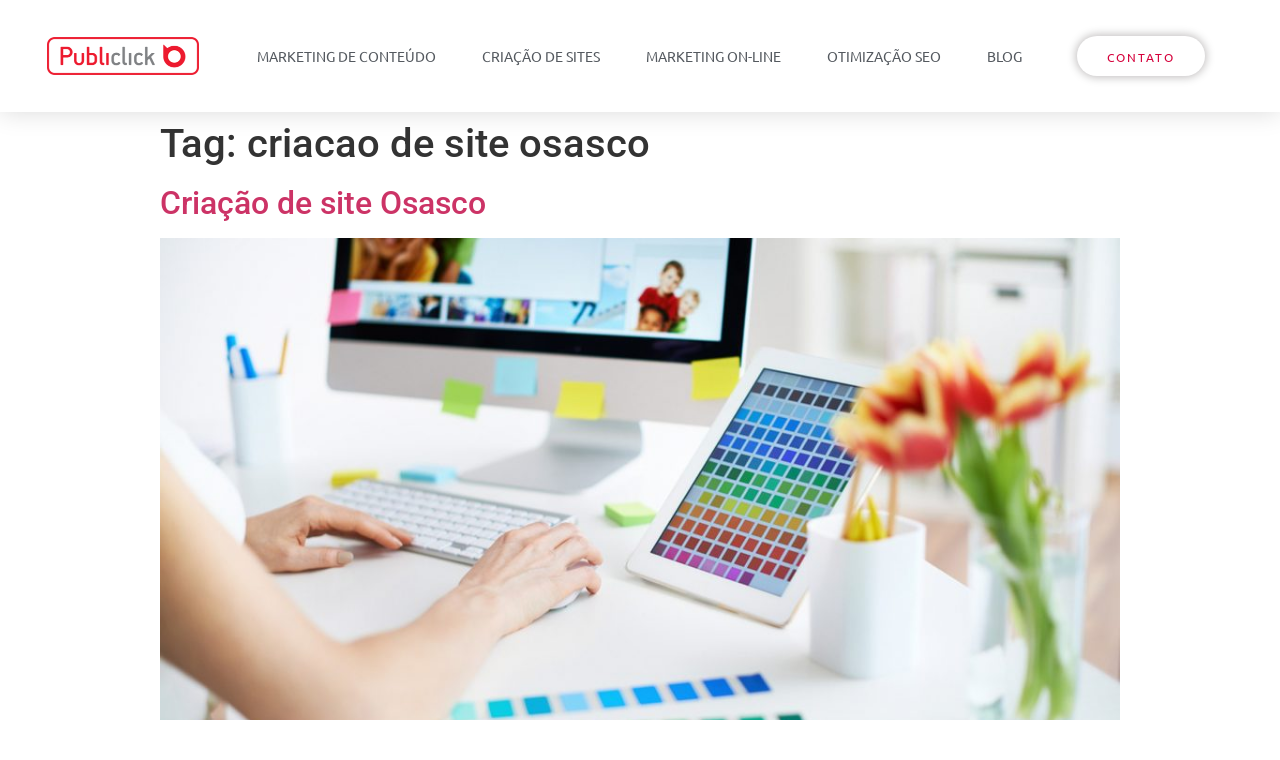

--- FILE ---
content_type: text/html; charset=UTF-8
request_url: https://publiclick.com.br/tag/criacao-de-site-osasco/
body_size: 8702
content:
<!doctype html><html lang="pt-BR"><head><meta charset="UTF-8"><meta name="viewport" content="width=device-width, initial-scale=1"><link rel="profile" href="https://gmpg.org/xfn/11"><meta name='robots' content='index, follow, max-image-preview:large, max-snippet:-1, max-video-preview:-1' /><link media="all" href="https://publiclick.com.br/wp-content/cache/autoptimize/css/autoptimize_14a75ef2ee136a16f0e2f379b44a86d4.css" rel="stylesheet"><title>Arquivos criacao de site osasco - Publiclick</title><link rel="canonical" href="https://publiclick.com.br/tag/criacao-de-site-osasco/" /><meta property="og:locale" content="pt_BR" /><meta property="og:type" content="article" /><meta property="og:title" content="Arquivos criacao de site osasco - Publiclick" /><meta property="og:url" content="https://publiclick.com.br/tag/criacao-de-site-osasco/" /><meta property="og:site_name" content="Publiclick" /><meta name="twitter:card" content="summary_large_image" /><meta name="twitter:site" content="@publiclickmkt" /> <script type="application/ld+json" class="yoast-schema-graph">{"@context":"https://schema.org","@graph":[{"@type":"CollectionPage","@id":"https://publiclick.com.br/tag/criacao-de-site-osasco/","url":"https://publiclick.com.br/tag/criacao-de-site-osasco/","name":"Arquivos criacao de site osasco - Publiclick","isPartOf":{"@id":"https://publiclick.com.br/#website"},"primaryImageOfPage":{"@id":"https://publiclick.com.br/tag/criacao-de-site-osasco/#primaryimage"},"image":{"@id":"https://publiclick.com.br/tag/criacao-de-site-osasco/#primaryimage"},"thumbnailUrl":"https://publiclick.com.br/wp-content/uploads/2020/08/criação.jpg","breadcrumb":{"@id":"https://publiclick.com.br/tag/criacao-de-site-osasco/#breadcrumb"},"inLanguage":"pt-BR"},{"@type":"ImageObject","inLanguage":"pt-BR","@id":"https://publiclick.com.br/tag/criacao-de-site-osasco/#primaryimage","url":"https://publiclick.com.br/wp-content/uploads/2020/08/criação.jpg","contentUrl":"https://publiclick.com.br/wp-content/uploads/2020/08/criação.jpg","width":1738,"height":893,"caption":"Criação de site Osasco"},{"@type":"BreadcrumbList","@id":"https://publiclick.com.br/tag/criacao-de-site-osasco/#breadcrumb","itemListElement":[{"@type":"ListItem","position":1,"name":"Início","item":"https://publiclick.com.br/"},{"@type":"ListItem","position":2,"name":"criacao de site osasco"}]},{"@type":"WebSite","@id":"https://publiclick.com.br/#website","url":"https://publiclick.com.br/","name":"Publiclick","description":"","publisher":{"@id":"https://publiclick.com.br/#organization"},"potentialAction":[{"@type":"SearchAction","target":{"@type":"EntryPoint","urlTemplate":"https://publiclick.com.br/?s={search_term_string}"},"query-input":{"@type":"PropertyValueSpecification","valueRequired":true,"valueName":"search_term_string"}}],"inLanguage":"pt-BR"},{"@type":"Organization","@id":"https://publiclick.com.br/#organization","name":"Publiclick - Agência SEO e Criação de Sites","url":"https://publiclick.com.br/","logo":{"@type":"ImageObject","inLanguage":"pt-BR","@id":"https://publiclick.com.br/#/schema/logo/image/","url":"https://publiclick.com.br/wp-content/uploads/2020/05/publiclick-for-suit-2.png","contentUrl":"https://publiclick.com.br/wp-content/uploads/2020/05/publiclick-for-suit-2.png","width":320,"height":123,"caption":"Publiclick - Agência SEO e Criação de Sites"},"image":{"@id":"https://publiclick.com.br/#/schema/logo/image/"},"sameAs":["https://www.facebook.com/Publiclick-2086516194908830","https://x.com/publiclickmkt","https://www.instagram.com/publiclickmkt/","https://pt.linkedin.com/company/publiclick","https://br.pinterest.com/publiclickmkt/","https://www.youtube.com/channel/UC56ZXCUsV3xj4LhJFZUu7hQ"]}]}</script> <link rel='dns-prefetch' href='//www.googletagmanager.com' /><link rel='dns-prefetch' href='//pagead2.googlesyndication.com' /><link rel="alternate" type="application/rss+xml" title="Feed para Publiclick &raquo;" href="https://publiclick.com.br/feed/" /><link rel="alternate" type="application/rss+xml" title="Feed de comentários para Publiclick &raquo;" href="https://publiclick.com.br/comments/feed/" /><link rel="alternate" type="application/rss+xml" title="Feed de tag para Publiclick &raquo; criacao de site osasco" href="https://publiclick.com.br/tag/criacao-de-site-osasco/feed/" /><link rel='stylesheet' id='elementor-post-8-css' href='https://publiclick.com.br/wp-content/cache/autoptimize/css/autoptimize_single_122ca7dad9cf0b2a0ebceaa8fcf1c51e.css?ver=1769747808' type='text/css' media='all' /><link rel='stylesheet' id='elementor-post-26-css' href='https://publiclick.com.br/wp-content/cache/autoptimize/css/autoptimize_single_11ba9214f65289141f9ac8cf2a21f58d.css?ver=1769747809' type='text/css' media='all' /><link rel='stylesheet' id='elementor-post-214-css' href='https://publiclick.com.br/wp-content/cache/autoptimize/css/autoptimize_single_8842dac0b8eaf71784bb5828b19f3562.css?ver=1769747809' type='text/css' media='all' /><link rel='stylesheet' id='elementor-gf-local-ubuntu-css' href='https://publiclick.com.br/wp-content/cache/autoptimize/css/autoptimize_single_694f39603b794760b26936edf3dac753.css?ver=1742228762' type='text/css' media='all' /><link rel='stylesheet' id='elementor-gf-local-roboto-css' href='https://publiclick.com.br/wp-content/cache/autoptimize/css/autoptimize_single_57ad4ed989ffe00ef07577e432bf3b75.css?ver=1742228781' type='text/css' media='all' /> <script type="text/javascript" src="https://publiclick.com.br/wp-includes/js/jquery/jquery.min.js?ver=3.7.1" id="jquery-core-js"></script> <link rel="https://api.w.org/" href="https://publiclick.com.br/wp-json/" /><link rel="alternate" title="JSON" type="application/json" href="https://publiclick.com.br/wp-json/wp/v2/tags/50" /><link rel="EditURI" type="application/rsd+xml" title="RSD" href="https://publiclick.com.br/xmlrpc.php?rsd" /><meta name="generator" content="WordPress 6.9" /><meta name="generator" content="Site Kit by Google 1.171.0" /><meta name="google-adsense-platform-account" content="ca-host-pub-2644536267352236"><meta name="google-adsense-platform-domain" content="sitekit.withgoogle.com"><meta name="generator" content="Elementor 3.34.4; features: additional_custom_breakpoints; settings: css_print_method-external, google_font-enabled, font_display-auto"> <script async src="https://fundingchoicesmessages.google.com/i/pub-3101346266916804?ers=1"></script><script>(function() {function signalGooglefcPresent() {if (!window.frames['googlefcPresent']) {if (document.body) {const iframe = document.createElement('iframe'); iframe.style = 'width: 0; height: 0; border: none; z-index: -1000; left: -1000px; top: -1000px;'; iframe.style.display = 'none'; iframe.name = 'googlefcPresent'; document.body.appendChild(iframe);} else {setTimeout(signalGooglefcPresent, 0);}}}signalGooglefcPresent();})();</script>  <script>(function(w,d,s,l,i){w[l]=w[l]||[];w[l].push({'gtm.start':
new Date().getTime(),event:'gtm.js'});var f=d.getElementsByTagName(s)[0],
j=d.createElement(s),dl=l!='dataLayer'?'&l='+l:'';j.async=true;j.src=
'https://www.googletagmanager.com/gtm.js?id='+i+dl;f.parentNode.insertBefore(j,f);
})(window,document,'script','dataLayer','GTM-NF7V4KX');</script>  <script async src="https://pagead2.googlesyndication.com/pagead/js/adsbygoogle.js?client=ca-pub-3101346266916804"
     crossorigin="anonymous"></script> 
 <script type="text/javascript" async="async" src="https://pagead2.googlesyndication.com/pagead/js/adsbygoogle.js?client=ca-pub-3101346266916804&amp;host=ca-host-pub-2644536267352236" crossorigin="anonymous"></script> <link rel="icon" href="https://publiclick.com.br/wp-content/uploads/2020/05/icone-100x100.png" sizes="32x32" /><link rel="icon" href="https://publiclick.com.br/wp-content/uploads/2020/05/icone.png" sizes="192x192" /><link rel="apple-touch-icon" href="https://publiclick.com.br/wp-content/uploads/2020/05/icone.png" /><meta name="msapplication-TileImage" content="https://publiclick.com.br/wp-content/uploads/2020/05/icone.png" /></head><body class="archive tag tag-criacao-de-site-osasco tag-50 wp-custom-logo wp-theme-hello-elementor elementor-default elementor-kit-8"> <noscript><iframe src="https://www.googletagmanager.com/ns.html?id=GTM-NF7V4KX"
height="0" width="0" style="display:none;visibility:hidden"></iframe></noscript><header data-elementor-type="header" data-elementor-id="26" class="elementor elementor-26 elementor-location-header" data-elementor-post-type="elementor_library"><header class="elementor-section elementor-top-section elementor-element elementor-element-6021562d elementor-section-content-middle elementor-section-full_width elementor-section-height-default elementor-section-height-default" data-id="6021562d" data-element_type="section" data-settings="{&quot;background_background&quot;:&quot;classic&quot;,&quot;sticky&quot;:&quot;top&quot;,&quot;sticky_on&quot;:[&quot;desktop&quot;,&quot;tablet&quot;,&quot;mobile&quot;],&quot;sticky_offset&quot;:0,&quot;sticky_effects_offset&quot;:0,&quot;sticky_anchor_link_offset&quot;:0}"><div class="elementor-container elementor-column-gap-default"><div class="elementor-column elementor-col-16 elementor-top-column elementor-element elementor-element-142aa3dd" data-id="142aa3dd" data-element_type="column"><div class="elementor-widget-wrap elementor-element-populated"><div class="elementor-element elementor-element-1958288b elementor-widget elementor-widget-theme-site-logo elementor-widget-image" data-id="1958288b" data-element_type="widget" data-widget_type="theme-site-logo.default"><div class="elementor-widget-container"> <a href="https://publiclick.com.br"> <img width="320" height="123" src="https://publiclick.com.br/wp-content/uploads/2020/05/publiclick-for-suit-2.png" class="elementor-animation-pop attachment-full size-full wp-image-37" alt="Publiclick Agência SEO" srcset="https://publiclick.com.br/wp-content/uploads/2020/05/publiclick-for-suit-2.png 320w, https://publiclick.com.br/wp-content/uploads/2020/05/publiclick-for-suit-2-300x115.png 300w" sizes="(max-width: 320px) 100vw, 320px" /> </a></div></div></div></div><div class="elementor-column elementor-col-66 elementor-top-column elementor-element elementor-element-292107bd" data-id="292107bd" data-element_type="column"><div class="elementor-widget-wrap elementor-element-populated"><div class="elementor-element elementor-element-381f21e4 elementor-nav-menu__align-center elementor-nav-menu--stretch elementor-nav-menu__text-align-center elementor-nav-menu--dropdown-tablet elementor-nav-menu--toggle elementor-nav-menu--burger elementor-widget elementor-widget-nav-menu" data-id="381f21e4" data-element_type="widget" data-settings="{&quot;full_width&quot;:&quot;stretch&quot;,&quot;layout&quot;:&quot;horizontal&quot;,&quot;submenu_icon&quot;:{&quot;value&quot;:&quot;&lt;i class=\&quot;fas fa-caret-down\&quot; aria-hidden=\&quot;true\&quot;&gt;&lt;\/i&gt;&quot;,&quot;library&quot;:&quot;fa-solid&quot;},&quot;toggle&quot;:&quot;burger&quot;}" data-widget_type="nav-menu.default"><div class="elementor-widget-container"><nav aria-label="Menu" class="elementor-nav-menu--main elementor-nav-menu__container elementor-nav-menu--layout-horizontal e--pointer-underline e--animation-grow"><ul id="menu-1-381f21e4" class="elementor-nav-menu"><li class="menu-item menu-item-type-post_type menu-item-object-page menu-item-54"><a href="https://publiclick.com.br/marketing-de-conteudo/" class="elementor-item">Marketing de conteúdo</a></li><li class="menu-item menu-item-type-post_type menu-item-object-page menu-item-51"><a href="https://publiclick.com.br/criacao-de-sites/" class="elementor-item">Criação de sites</a></li><li class="menu-item menu-item-type-post_type menu-item-object-page menu-item-53"><a href="https://publiclick.com.br/marketing-on-line/" class="elementor-item">Marketing On-line</a></li><li class="menu-item menu-item-type-post_type menu-item-object-page menu-item-52"><a href="https://publiclick.com.br/otimizacao-seo/" class="elementor-item">Otimização SEO</a></li><li class="menu-item menu-item-type-post_type menu-item-object-page menu-item-1431"><a href="https://publiclick.com.br/blog/" class="elementor-item">Blog</a></li></ul></nav><div class="elementor-menu-toggle" role="button" tabindex="0" aria-label="Alternar menu" aria-expanded="false"> <i aria-hidden="true" role="presentation" class="elementor-menu-toggle__icon--open eicon-menu-bar"></i><i aria-hidden="true" role="presentation" class="elementor-menu-toggle__icon--close eicon-close"></i></div><nav class="elementor-nav-menu--dropdown elementor-nav-menu__container" aria-hidden="true"><ul id="menu-2-381f21e4" class="elementor-nav-menu"><li class="menu-item menu-item-type-post_type menu-item-object-page menu-item-54"><a href="https://publiclick.com.br/marketing-de-conteudo/" class="elementor-item" tabindex="-1">Marketing de conteúdo</a></li><li class="menu-item menu-item-type-post_type menu-item-object-page menu-item-51"><a href="https://publiclick.com.br/criacao-de-sites/" class="elementor-item" tabindex="-1">Criação de sites</a></li><li class="menu-item menu-item-type-post_type menu-item-object-page menu-item-53"><a href="https://publiclick.com.br/marketing-on-line/" class="elementor-item" tabindex="-1">Marketing On-line</a></li><li class="menu-item menu-item-type-post_type menu-item-object-page menu-item-52"><a href="https://publiclick.com.br/otimizacao-seo/" class="elementor-item" tabindex="-1">Otimização SEO</a></li><li class="menu-item menu-item-type-post_type menu-item-object-page menu-item-1431"><a href="https://publiclick.com.br/blog/" class="elementor-item" tabindex="-1">Blog</a></li></ul></nav></div></div></div></div><div class="elementor-column elementor-col-16 elementor-top-column elementor-element elementor-element-156fd3b4" data-id="156fd3b4" data-element_type="column"><div class="elementor-widget-wrap elementor-element-populated"><div class="elementor-element elementor-element-332ae681 elementor-align-left elementor-tablet-align-right elementor-hidden-phone elementor-widget elementor-widget-button" data-id="332ae681" data-element_type="widget" data-widget_type="button.default"><div class="elementor-widget-container"><div class="elementor-button-wrapper"> <a class="elementor-button elementor-button-link elementor-size-sm elementor-animation-pop" href="/contato"> <span class="elementor-button-content-wrapper"> <span class="elementor-button-text">Contato</span> </span> </a></div></div></div></div></div></div></header></header><main id="content" class="site-main" role="main"><header class="page-header"><h1 class="entry-title">Tag: <span>criacao de site osasco</span></h1></header><div class="page-content"><article class="post"><h2 class="entry-title"><a href="https://publiclick.com.br/criacao-de-site-osasco/">Criação de site Osasco</a></h2><a href="https://publiclick.com.br/criacao-de-site-osasco/"><img fetchpriority="high" width="800" height="411" src="https://publiclick.com.br/wp-content/uploads/2020/08/criação-1024x526.jpg" class="attachment-large size-large wp-post-image" alt="Criação de site Osasco" decoding="async" srcset="https://publiclick.com.br/wp-content/uploads/2020/08/criação-1024x526.jpg 1024w, https://publiclick.com.br/wp-content/uploads/2020/08/criação-300x154.jpg 300w, https://publiclick.com.br/wp-content/uploads/2020/08/criação-768x395.jpg 768w, https://publiclick.com.br/wp-content/uploads/2020/08/criação-1536x789.jpg 1536w, https://publiclick.com.br/wp-content/uploads/2020/08/criação.jpg 1738w" sizes="(max-width: 800px) 100vw, 800px" /></a><p>Somos a Publiclick e atuamos com criação de sites em Osasco. A criação de uma página, assim como a sua alimentação com conteúdos pode não ser uma tarefa tão simples quanto se imagina. Ainda que o termo SEO seja amplamente divulgado no marketing digital, para que a estratégia dê certo, é preciso aliar conhecimento e [&hellip;]</p></article></div></main><footer data-elementor-type="footer" data-elementor-id="214" class="elementor elementor-214 elementor-location-footer" data-elementor-post-type="elementor_library"><section class="elementor-section elementor-top-section elementor-element elementor-element-6ba6ffa4 elementor-section-boxed elementor-section-height-default elementor-section-height-default" data-id="6ba6ffa4" data-element_type="section" data-settings="{&quot;background_background&quot;:&quot;classic&quot;}"><div class="elementor-container elementor-column-gap-default"><div class="elementor-column elementor-col-25 elementor-top-column elementor-element elementor-element-25bbadc5" data-id="25bbadc5" data-element_type="column"><div class="elementor-widget-wrap elementor-element-populated"><div class="elementor-element elementor-element-3298c636 elementor-widget elementor-widget-theme-site-logo elementor-widget-image" data-id="3298c636" data-element_type="widget" data-widget_type="theme-site-logo.default"><div class="elementor-widget-container"> <a href="https://publiclick.com.br"> <img width="320" height="123" src="https://publiclick.com.br/wp-content/uploads/2020/05/publiclick-for-suit-2.png" class="attachment-full size-full wp-image-37" alt="Publiclick Agência SEO" srcset="https://publiclick.com.br/wp-content/uploads/2020/05/publiclick-for-suit-2.png 320w, https://publiclick.com.br/wp-content/uploads/2020/05/publiclick-for-suit-2-300x115.png 300w" sizes="(max-width: 320px) 100vw, 320px" /> </a></div></div><div class="elementor-element elementor-element-2f85c199 elementor-widget elementor-widget-text-editor" data-id="2f85c199" data-element_type="widget" data-widget_type="text-editor.default"><div class="elementor-widget-container"><p>Organização, força de vontade, busca por conhecimentos e um desafio não tão novo assim. Não fazemos promessas malucas, temos os pés no chão, privacidade sempre.</p></div></div><div class="elementor-element elementor-element-56f88492 e-grid-align-left e-grid-align-mobile-left elementor-shape-rounded elementor-grid-0 elementor-widget elementor-widget-social-icons" data-id="56f88492" data-element_type="widget" data-widget_type="social-icons.default"><div class="elementor-widget-container"><div class="elementor-social-icons-wrapper elementor-grid" role="list"> <span class="elementor-grid-item" role="listitem"> <a class="elementor-icon elementor-social-icon elementor-social-icon-facebook-f elementor-repeater-item-0267196" href="https://www.facebook.com/Publiclick-2086516194908830" target="_blank"> <span class="elementor-screen-only">Facebook-f</span> <i aria-hidden="true" class="fab fa-facebook-f"></i> </a> </span> <span class="elementor-grid-item" role="listitem"> <a class="elementor-icon elementor-social-icon elementor-social-icon-instagram elementor-repeater-item-ed7671a" href="https://www.instagram.com/publiclickmkt/" target="_blank"> <span class="elementor-screen-only">Instagram</span> <i aria-hidden="true" class="fab fa-instagram"></i> </a> </span> <span class="elementor-grid-item" role="listitem"> <a class="elementor-icon elementor-social-icon elementor-social-icon-twitter elementor-repeater-item-dc10550" href="https://twitter.com/publiclickmkt" target="_blank"> <span class="elementor-screen-only">Twitter</span> <i aria-hidden="true" class="fab fa-twitter"></i> </a> </span> <span class="elementor-grid-item" role="listitem"> <a class="elementor-icon elementor-social-icon elementor-social-icon-linkedin elementor-repeater-item-10f2248" href="https://pt.linkedin.com/company/publiclick" target="_blank"> <span class="elementor-screen-only">Linkedin</span> <i aria-hidden="true" class="fab fa-linkedin"></i> </a> </span> <span class="elementor-grid-item" role="listitem"> <a class="elementor-icon elementor-social-icon elementor-social-icon-pinterest elementor-repeater-item-d2d5c50" href="https://br.pinterest.com/publiclickmkt/" target="_blank"> <span class="elementor-screen-only">Pinterest</span> <i aria-hidden="true" class="fab fa-pinterest"></i> </a> </span> <span class="elementor-grid-item" role="listitem"> <a class="elementor-icon elementor-social-icon elementor-social-icon-tumblr elementor-repeater-item-a4d07e0" href="https://publiclickmkt.tumblr.com/" target="_blank"> <span class="elementor-screen-only">Tumblr</span> <i aria-hidden="true" class="fab fa-tumblr"></i> </a> </span></div></div></div></div></div><div class="elementor-column elementor-col-25 elementor-top-column elementor-element elementor-element-e80589b" data-id="e80589b" data-element_type="column"><div class="elementor-widget-wrap elementor-element-populated"><div class="elementor-element elementor-element-78c899cb elementor-widget elementor-widget-heading" data-id="78c899cb" data-element_type="widget" data-widget_type="heading.default"><div class="elementor-widget-container"><h5 class="elementor-heading-title elementor-size-default">Serviços</h5></div></div><div class="elementor-element elementor-element-7bf45a04 elementor-align-start elementor-mobile-align-start elementor-list-item-link-full_width elementor-widget elementor-widget-icon-list" data-id="7bf45a04" data-element_type="widget" data-widget_type="icon-list.default"><div class="elementor-widget-container"><ul class="elementor-icon-list-items"><li class="elementor-icon-list-item"> <a href="https://publiclick.com.br/new/marketing-de-conteudo/"> <span class="elementor-icon-list-text">Marketing de conteúdo</span> </a></li><li class="elementor-icon-list-item"> <a href="https://publiclick.com.br/new/criacao-de-sites/"> <span class="elementor-icon-list-text">Criação de sites</span> </a></li><li class="elementor-icon-list-item"> <a href="https://publiclick.com.br/marketing-on-line/"> <span class="elementor-icon-list-text">Marketing On-line</span> </a></li><li class="elementor-icon-list-item"> <a href="https://publiclick.com.br/otimizacao-seo/"> <span class="elementor-icon-list-text">Otimização SEO</span> </a></li></ul></div></div></div></div><div class="elementor-column elementor-col-25 elementor-top-column elementor-element elementor-element-5fda4878" data-id="5fda4878" data-element_type="column"><div class="elementor-widget-wrap elementor-element-populated"><div class="elementor-element elementor-element-3ee3c0e0 elementor-widget elementor-widget-heading" data-id="3ee3c0e0" data-element_type="widget" data-widget_type="heading.default"><div class="elementor-widget-container"><h5 class="elementor-heading-title elementor-size-default">Institucional</h5></div></div><div class="elementor-element elementor-element-6d37e9b elementor-align-start elementor-mobile-align-start elementor-list-item-link-full_width elementor-widget elementor-widget-icon-list" data-id="6d37e9b" data-element_type="widget" data-widget_type="icon-list.default"><div class="elementor-widget-container"><ul class="elementor-icon-list-items"><li class="elementor-icon-list-item"> <a href="https://publiclick.com.br/new/publiclick/"> <span class="elementor-icon-list-text">Publiclick</span> </a></li><li class="elementor-icon-list-item"> <a href="https://publiclick.com.br/new/servicos/"> <span class="elementor-icon-list-text">Serviços</span> </a></li><li class="elementor-icon-list-item"> <a href="https://publiclick.com.br/blog/"> <span class="elementor-icon-list-text">Blog</span> </a></li><li class="elementor-icon-list-item"> <a href="https://publiclick.com.br/new/politica-de-privacidade/"> <span class="elementor-icon-list-text">Politica de privacidade</span> </a></li></ul></div></div></div></div><div class="elementor-column elementor-col-25 elementor-top-column elementor-element elementor-element-6e47cbec" data-id="6e47cbec" data-element_type="column"><div class="elementor-widget-wrap elementor-element-populated"><div class="elementor-element elementor-element-1d9ad8f8 elementor-widget elementor-widget-heading" data-id="1d9ad8f8" data-element_type="widget" data-widget_type="heading.default"><div class="elementor-widget-container"><h5 class="elementor-heading-title elementor-size-default">Contato</h5></div></div><div class="elementor-element elementor-element-625aa4b elementor-invisible elementor-widget elementor-widget-global elementor-global-603 elementor-widget-button" data-id="625aa4b" data-element_type="widget" data-settings="{&quot;_animation&quot;:&quot;fadeInUp&quot;}" data-widget_type="button.default"><div class="elementor-widget-container"><div class="elementor-button-wrapper"> <a class="elementor-button elementor-button-link elementor-size-sm" href="/contato"> <span class="elementor-button-content-wrapper"> <span class="elementor-button-text">Contato</span> </span> </a></div></div></div></div></div></div></section><footer class="elementor-section elementor-top-section elementor-element elementor-element-5cdf806e elementor-section-height-min-height elementor-section-content-middle elementor-section-boxed elementor-section-height-default elementor-section-items-middle" data-id="5cdf806e" data-element_type="section" data-settings="{&quot;background_background&quot;:&quot;gradient&quot;}"><div class="elementor-container elementor-column-gap-default"><div class="elementor-column elementor-col-50 elementor-top-column elementor-element elementor-element-659a9a23" data-id="659a9a23" data-element_type="column"><div class="elementor-widget-wrap elementor-element-populated"><div class="elementor-element elementor-element-3c6c79b elementor-widget elementor-widget-heading" data-id="3c6c79b" data-element_type="widget" data-widget_type="heading.default"><div class="elementor-widget-container"><h6 class="elementor-heading-title elementor-size-default">© Todos os direitos reservados.</h6></div></div></div></div><div class="elementor-column elementor-col-50 elementor-top-column elementor-element elementor-element-4f7f5eb6" data-id="4f7f5eb6" data-element_type="column"><div class="elementor-widget-wrap elementor-element-populated"><div class="elementor-element elementor-element-41804c13 elementor-widget elementor-widget-heading" data-id="41804c13" data-element_type="widget" data-widget_type="heading.default"><div class="elementor-widget-container"><h5 class="elementor-heading-title elementor-size-default">www.publiclick.com.br</h5></div></div></div></div></div></footer></footer> <script type="speculationrules">{"prefetch":[{"source":"document","where":{"and":[{"href_matches":"/*"},{"not":{"href_matches":["/wp-*.php","/wp-admin/*","/wp-content/uploads/*","/wp-content/*","/wp-content/plugins/*","/wp-content/themes/hello-elementor/*","/*\\?(.+)"]}},{"not":{"selector_matches":"a[rel~=\"nofollow\"]"}},{"not":{"selector_matches":".no-prefetch, .no-prefetch a"}}]},"eagerness":"conservative"}]}</script> <script>const lazyloadRunObserver = () => {
					const lazyloadBackgrounds = document.querySelectorAll( `.e-con.e-parent:not(.e-lazyloaded)` );
					const lazyloadBackgroundObserver = new IntersectionObserver( ( entries ) => {
						entries.forEach( ( entry ) => {
							if ( entry.isIntersecting ) {
								let lazyloadBackground = entry.target;
								if( lazyloadBackground ) {
									lazyloadBackground.classList.add( 'e-lazyloaded' );
								}
								lazyloadBackgroundObserver.unobserve( entry.target );
							}
						});
					}, { rootMargin: '200px 0px 200px 0px' } );
					lazyloadBackgrounds.forEach( ( lazyloadBackground ) => {
						lazyloadBackgroundObserver.observe( lazyloadBackground );
					} );
				};
				const events = [
					'DOMContentLoaded',
					'elementor/lazyload/observe',
				];
				events.forEach( ( event ) => {
					document.addEventListener( event, lazyloadRunObserver );
				} );</script> <script type="text/javascript" id="elementor-frontend-js-before">var elementorFrontendConfig = {"environmentMode":{"edit":false,"wpPreview":false,"isScriptDebug":false},"i18n":{"shareOnFacebook":"Compartilhar no Facebook","shareOnTwitter":"Compartilhar no Twitter","pinIt":"Fixar","download":"Baixar","downloadImage":"Baixar imagem","fullscreen":"Tela cheia","zoom":"Zoom","share":"Compartilhar","playVideo":"Reproduzir v\u00eddeo","previous":"Anterior","next":"Pr\u00f3ximo","close":"Fechar","a11yCarouselPrevSlideMessage":"Slide anterior","a11yCarouselNextSlideMessage":"Pr\u00f3ximo slide","a11yCarouselFirstSlideMessage":"Este \u00e9 o primeiro slide","a11yCarouselLastSlideMessage":"Este \u00e9 o \u00faltimo slide","a11yCarouselPaginationBulletMessage":"Ir para o slide"},"is_rtl":false,"breakpoints":{"xs":0,"sm":480,"md":768,"lg":1025,"xl":1440,"xxl":1600},"responsive":{"breakpoints":{"mobile":{"label":"Dispositivos m\u00f3veis no modo retrato","value":767,"default_value":767,"direction":"max","is_enabled":true},"mobile_extra":{"label":"Dispositivos m\u00f3veis no modo paisagem","value":880,"default_value":880,"direction":"max","is_enabled":false},"tablet":{"label":"Tablet no modo retrato","value":1024,"default_value":1024,"direction":"max","is_enabled":true},"tablet_extra":{"label":"Tablet no modo paisagem","value":1200,"default_value":1200,"direction":"max","is_enabled":false},"laptop":{"label":"Notebook","value":1366,"default_value":1366,"direction":"max","is_enabled":false},"widescreen":{"label":"Tela ampla (widescreen)","value":2400,"default_value":2400,"direction":"min","is_enabled":false}},"hasCustomBreakpoints":false},"version":"3.34.4","is_static":false,"experimentalFeatures":{"additional_custom_breakpoints":true,"theme_builder_v2":true,"home_screen":true,"global_classes_should_enforce_capabilities":true,"e_variables":true,"cloud-library":true,"e_opt_in_v4_page":true,"e_interactions":true,"e_editor_one":true,"import-export-customization":true,"e_pro_variables":true},"urls":{"assets":"https:\/\/publiclick.com.br\/wp-content\/plugins\/elementor\/assets\/","ajaxurl":"https:\/\/publiclick.com.br\/wp-admin\/admin-ajax.php","uploadUrl":"https:\/\/publiclick.com.br\/wp-content\/uploads"},"nonces":{"floatingButtonsClickTracking":"f0588c5185"},"swiperClass":"swiper","settings":{"editorPreferences":[]},"kit":{"global_image_lightbox":"yes","active_breakpoints":["viewport_mobile","viewport_tablet"],"lightbox_enable_counter":"yes","lightbox_enable_fullscreen":"yes","lightbox_enable_zoom":"yes","lightbox_enable_share":"yes","lightbox_title_src":"title","lightbox_description_src":"description"},"post":{"id":0,"title":"Arquivos criacao de site osasco - Publiclick","excerpt":""}};
//# sourceURL=elementor-frontend-js-before</script> <script type="text/javascript" src="https://publiclick.com.br/wp-includes/js/dist/hooks.min.js?ver=dd5603f07f9220ed27f1" id="wp-hooks-js"></script> <script type="text/javascript" src="https://publiclick.com.br/wp-includes/js/dist/i18n.min.js?ver=c26c3dc7bed366793375" id="wp-i18n-js"></script> <script type="text/javascript" id="wp-i18n-js-after">wp.i18n.setLocaleData( { 'text direction\u0004ltr': [ 'ltr' ] } );
//# sourceURL=wp-i18n-js-after</script> <script type="text/javascript" id="elementor-pro-frontend-js-before">var ElementorProFrontendConfig = {"ajaxurl":"https:\/\/publiclick.com.br\/wp-admin\/admin-ajax.php","nonce":"3b67e3b1ab","urls":{"assets":"https:\/\/publiclick.com.br\/wp-content\/plugins\/elementor-pro\/assets\/","rest":"https:\/\/publiclick.com.br\/wp-json\/"},"settings":{"lazy_load_background_images":true},"popup":{"hasPopUps":false},"shareButtonsNetworks":{"facebook":{"title":"Facebook","has_counter":true},"twitter":{"title":"Twitter"},"linkedin":{"title":"LinkedIn","has_counter":true},"pinterest":{"title":"Pinterest","has_counter":true},"reddit":{"title":"Reddit","has_counter":true},"vk":{"title":"VK","has_counter":true},"odnoklassniki":{"title":"OK","has_counter":true},"tumblr":{"title":"Tumblr"},"digg":{"title":"Digg"},"skype":{"title":"Skype"},"stumbleupon":{"title":"StumbleUpon","has_counter":true},"mix":{"title":"Mix"},"telegram":{"title":"Telegram"},"pocket":{"title":"Pocket","has_counter":true},"xing":{"title":"XING","has_counter":true},"whatsapp":{"title":"WhatsApp"},"email":{"title":"Email"},"print":{"title":"Print"},"x-twitter":{"title":"X"},"threads":{"title":"Threads"}},"facebook_sdk":{"lang":"pt_BR","app_id":""},"lottie":{"defaultAnimationUrl":"https:\/\/publiclick.com.br\/wp-content\/plugins\/elementor-pro\/modules\/lottie\/assets\/animations\/default.json"}};
//# sourceURL=elementor-pro-frontend-js-before</script> <script type="text/javascript" id="wp-util-js-extra">var _wpUtilSettings = {"ajax":{"url":"/wp-admin/admin-ajax.php"}};
//# sourceURL=wp-util-js-extra</script> <script type="text/javascript" id="wpforms-elementor-js-extra">var wpformsElementorVars = {"captcha_provider":"recaptcha","recaptcha_type":"v2"};
//# sourceURL=wpforms-elementor-js-extra</script> <script id="wp-emoji-settings" type="application/json">{"baseUrl":"https://s.w.org/images/core/emoji/17.0.2/72x72/","ext":".png","svgUrl":"https://s.w.org/images/core/emoji/17.0.2/svg/","svgExt":".svg","source":{"concatemoji":"https://publiclick.com.br/wp-includes/js/wp-emoji-release.min.js?ver=6.9"}}</script> <script type="module">/*! This file is auto-generated */
const a=JSON.parse(document.getElementById("wp-emoji-settings").textContent),o=(window._wpemojiSettings=a,"wpEmojiSettingsSupports"),s=["flag","emoji"];function i(e){try{var t={supportTests:e,timestamp:(new Date).valueOf()};sessionStorage.setItem(o,JSON.stringify(t))}catch(e){}}function c(e,t,n){e.clearRect(0,0,e.canvas.width,e.canvas.height),e.fillText(t,0,0);t=new Uint32Array(e.getImageData(0,0,e.canvas.width,e.canvas.height).data);e.clearRect(0,0,e.canvas.width,e.canvas.height),e.fillText(n,0,0);const a=new Uint32Array(e.getImageData(0,0,e.canvas.width,e.canvas.height).data);return t.every((e,t)=>e===a[t])}function p(e,t){e.clearRect(0,0,e.canvas.width,e.canvas.height),e.fillText(t,0,0);var n=e.getImageData(16,16,1,1);for(let e=0;e<n.data.length;e++)if(0!==n.data[e])return!1;return!0}function u(e,t,n,a){switch(t){case"flag":return n(e,"\ud83c\udff3\ufe0f\u200d\u26a7\ufe0f","\ud83c\udff3\ufe0f\u200b\u26a7\ufe0f")?!1:!n(e,"\ud83c\udde8\ud83c\uddf6","\ud83c\udde8\u200b\ud83c\uddf6")&&!n(e,"\ud83c\udff4\udb40\udc67\udb40\udc62\udb40\udc65\udb40\udc6e\udb40\udc67\udb40\udc7f","\ud83c\udff4\u200b\udb40\udc67\u200b\udb40\udc62\u200b\udb40\udc65\u200b\udb40\udc6e\u200b\udb40\udc67\u200b\udb40\udc7f");case"emoji":return!a(e,"\ud83e\u1fac8")}return!1}function f(e,t,n,a){let r;const o=(r="undefined"!=typeof WorkerGlobalScope&&self instanceof WorkerGlobalScope?new OffscreenCanvas(300,150):document.createElement("canvas")).getContext("2d",{willReadFrequently:!0}),s=(o.textBaseline="top",o.font="600 32px Arial",{});return e.forEach(e=>{s[e]=t(o,e,n,a)}),s}function r(e){var t=document.createElement("script");t.src=e,t.defer=!0,document.head.appendChild(t)}a.supports={everything:!0,everythingExceptFlag:!0},new Promise(t=>{let n=function(){try{var e=JSON.parse(sessionStorage.getItem(o));if("object"==typeof e&&"number"==typeof e.timestamp&&(new Date).valueOf()<e.timestamp+604800&&"object"==typeof e.supportTests)return e.supportTests}catch(e){}return null}();if(!n){if("undefined"!=typeof Worker&&"undefined"!=typeof OffscreenCanvas&&"undefined"!=typeof URL&&URL.createObjectURL&&"undefined"!=typeof Blob)try{var e="postMessage("+f.toString()+"("+[JSON.stringify(s),u.toString(),c.toString(),p.toString()].join(",")+"));",a=new Blob([e],{type:"text/javascript"});const r=new Worker(URL.createObjectURL(a),{name:"wpTestEmojiSupports"});return void(r.onmessage=e=>{i(n=e.data),r.terminate(),t(n)})}catch(e){}i(n=f(s,u,c,p))}t(n)}).then(e=>{for(const n in e)a.supports[n]=e[n],a.supports.everything=a.supports.everything&&a.supports[n],"flag"!==n&&(a.supports.everythingExceptFlag=a.supports.everythingExceptFlag&&a.supports[n]);var t;a.supports.everythingExceptFlag=a.supports.everythingExceptFlag&&!a.supports.flag,a.supports.everything||((t=a.source||{}).concatemoji?r(t.concatemoji):t.wpemoji&&t.twemoji&&(r(t.twemoji),r(t.wpemoji)))});
//# sourceURL=https://publiclick.com.br/wp-includes/js/wp-emoji-loader.min.js</script> <script defer src="https://publiclick.com.br/wp-content/cache/autoptimize/js/autoptimize_621df25717e31fcd07954760e1993b82.js"></script></body></html>

--- FILE ---
content_type: text/html; charset=utf-8
request_url: https://www.google.com/recaptcha/api2/aframe
body_size: 266
content:
<!DOCTYPE HTML><html><head><meta http-equiv="content-type" content="text/html; charset=UTF-8"></head><body><script nonce="gEnfvLyiS51jmqECiZXjxg">/** Anti-fraud and anti-abuse applications only. See google.com/recaptcha */ try{var clients={'sodar':'https://pagead2.googlesyndication.com/pagead/sodar?'};window.addEventListener("message",function(a){try{if(a.source===window.parent){var b=JSON.parse(a.data);var c=clients[b['id']];if(c){var d=document.createElement('img');d.src=c+b['params']+'&rc='+(localStorage.getItem("rc::a")?sessionStorage.getItem("rc::b"):"");window.document.body.appendChild(d);sessionStorage.setItem("rc::e",parseInt(sessionStorage.getItem("rc::e")||0)+1);localStorage.setItem("rc::h",'1769922261942');}}}catch(b){}});window.parent.postMessage("_grecaptcha_ready", "*");}catch(b){}</script></body></html>

--- FILE ---
content_type: text/css
request_url: https://publiclick.com.br/wp-content/cache/autoptimize/css/autoptimize_single_122ca7dad9cf0b2a0ebceaa8fcf1c51e.css?ver=1769747808
body_size: 221
content:
.elementor-kit-8{--e-global-color-primary:#202020;--e-global-color-secondary:#b7b4b4;--e-global-color-text:#707070;--e-global-color-accent:#f6121c;--e-global-color-627aa978:#6ec1e4;--e-global-color-8d6a610:#54595f;--e-global-color-3d8388e1:#7a7a7a;--e-global-color-3a96b39d:#61ce70;--e-global-color-5d036b6b:#4054b2;--e-global-color-5b0bbfda:#23a455;--e-global-color-1d664e25:#000;--e-global-color-2ed5185d:#fff;--e-global-color-75c201f3:#020101;--e-global-typography-primary-font-family:"Ubuntu";--e-global-typography-primary-font-weight:600;--e-global-typography-secondary-font-family:"Ubuntu";--e-global-typography-secondary-font-weight:400;--e-global-typography-text-font-family:"Roboto";--e-global-typography-text-font-weight:400;--e-global-typography-accent-font-family:"Roboto";--e-global-typography-accent-font-weight:500}.elementor-kit-8 e-page-transition{background-color:#ffbc7d}.elementor-section.elementor-section-boxed>.elementor-container{max-width:1140px}.e-con{--container-max-width:1140px}.elementor-widget:not(:last-child){margin-block-end:20px}.elementor-element{--widgets-spacing:20px 20px;--widgets-spacing-row:20px;--widgets-spacing-column:20px}{}h1.entry-title{display:var(--page-title-display)}@media(max-width:1024px){.elementor-section.elementor-section-boxed>.elementor-container{max-width:1024px}.e-con{--container-max-width:1024px}}@media(max-width:767px){.elementor-section.elementor-section-boxed>.elementor-container{max-width:767px}.e-con{--container-max-width:767px}}

--- FILE ---
content_type: text/css
request_url: https://publiclick.com.br/wp-content/cache/autoptimize/css/autoptimize_single_11ba9214f65289141f9ac8cf2a21f58d.css?ver=1769747809
body_size: 1257
content:
.elementor-26 .elementor-element.elementor-element-6021562d>.elementor-container>.elementor-column>.elementor-widget-wrap{align-content:center;align-items:center}.elementor-26 .elementor-element.elementor-element-6021562d:not(.elementor-motion-effects-element-type-background),.elementor-26 .elementor-element.elementor-element-6021562d>.elementor-motion-effects-container>.elementor-motion-effects-layer{background-color:#fff}.elementor-26 .elementor-element.elementor-element-6021562d{box-shadow:0px 0px 24px 0px rgba(0,0,0,.15);transition:background .3s,border .3s,border-radius .3s,box-shadow .3s;z-index:2000}.elementor-26 .elementor-element.elementor-element-6021562d>.elementor-background-overlay{transition:background .3s,border-radius .3s,opacity .3s}.elementor-widget-theme-site-logo .widget-image-caption{color:var(--e-global-color-text);font-family:var(--e-global-typography-text-font-family),Sans-serif;font-weight:var(--e-global-typography-text-font-weight)}.elementor-26 .elementor-element.elementor-element-1958288b{text-align:end}.elementor-26 .elementor-element.elementor-element-1958288b img{width:160px;transition-duration:0s}.elementor-widget-nav-menu .elementor-nav-menu .elementor-item{font-family:var(--e-global-typography-primary-font-family),Sans-serif;font-weight:var(--e-global-typography-primary-font-weight)}.elementor-widget-nav-menu .elementor-nav-menu--main .elementor-item{color:var(--e-global-color-text);fill:var(--e-global-color-text)}.elementor-widget-nav-menu .elementor-nav-menu--main .elementor-item:hover,.elementor-widget-nav-menu .elementor-nav-menu--main .elementor-item.elementor-item-active,.elementor-widget-nav-menu .elementor-nav-menu--main .elementor-item.highlighted,.elementor-widget-nav-menu .elementor-nav-menu--main .elementor-item:focus{color:var(--e-global-color-accent);fill:var(--e-global-color-accent)}.elementor-widget-nav-menu .elementor-nav-menu--main:not(.e--pointer-framed) .elementor-item:before,.elementor-widget-nav-menu .elementor-nav-menu--main:not(.e--pointer-framed) .elementor-item:after{background-color:var(--e-global-color-accent)}.elementor-widget-nav-menu .e--pointer-framed .elementor-item:before,.elementor-widget-nav-menu .e--pointer-framed .elementor-item:after{border-color:var(--e-global-color-accent)}.elementor-widget-nav-menu{--e-nav-menu-divider-color:var(--e-global-color-text)}.elementor-widget-nav-menu .elementor-nav-menu--dropdown .elementor-item,.elementor-widget-nav-menu .elementor-nav-menu--dropdown .elementor-sub-item{font-family:var(--e-global-typography-accent-font-family),Sans-serif;font-weight:var(--e-global-typography-accent-font-weight)}.elementor-26 .elementor-element.elementor-element-381f21e4 .elementor-menu-toggle{margin-left:auto;background-color:rgba(0,0,0,0);border-width:0;border-radius:0}.elementor-26 .elementor-element.elementor-element-381f21e4 .elementor-nav-menu .elementor-item{font-size:14px;font-weight:400;text-transform:uppercase}.elementor-26 .elementor-element.elementor-element-381f21e4 .elementor-nav-menu--main .elementor-item{color:#54595f;fill:#54595f;padding-top:36px;padding-bottom:36px}.elementor-26 .elementor-element.elementor-element-381f21e4 .elementor-nav-menu--main .elementor-item:hover,.elementor-26 .elementor-element.elementor-element-381f21e4 .elementor-nav-menu--main .elementor-item.elementor-item-active,.elementor-26 .elementor-element.elementor-element-381f21e4 .elementor-nav-menu--main .elementor-item.highlighted,.elementor-26 .elementor-element.elementor-element-381f21e4 .elementor-nav-menu--main .elementor-item:focus{color:#f90246;fill:#f90246}.elementor-26 .elementor-element.elementor-element-381f21e4 .elementor-nav-menu--main:not(.e--pointer-framed) .elementor-item:before,.elementor-26 .elementor-element.elementor-element-381f21e4 .elementor-nav-menu--main:not(.e--pointer-framed) .elementor-item:after{background-color:#f90246}.elementor-26 .elementor-element.elementor-element-381f21e4 .e--pointer-framed .elementor-item:before,.elementor-26 .elementor-element.elementor-element-381f21e4 .e--pointer-framed .elementor-item:after{border-color:#f90246}.elementor-26 .elementor-element.elementor-element-381f21e4 .elementor-nav-menu--main .elementor-item.elementor-item-active{color:#f90246}.elementor-26 .elementor-element.elementor-element-381f21e4 .elementor-nav-menu--main:not(.e--pointer-framed) .elementor-item.elementor-item-active:before,.elementor-26 .elementor-element.elementor-element-381f21e4 .elementor-nav-menu--main:not(.e--pointer-framed) .elementor-item.elementor-item-active:after{background-color:#f90246}.elementor-26 .elementor-element.elementor-element-381f21e4 .e--pointer-framed .elementor-item.elementor-item-active:before,.elementor-26 .elementor-element.elementor-element-381f21e4 .e--pointer-framed .elementor-item.elementor-item-active:after{border-color:#f90246}.elementor-26 .elementor-element.elementor-element-381f21e4 .e--pointer-framed .elementor-item:before{border-width:3px}.elementor-26 .elementor-element.elementor-element-381f21e4 .e--pointer-framed.e--animation-draw .elementor-item:before{border-width:0 0 3px 3px}.elementor-26 .elementor-element.elementor-element-381f21e4 .e--pointer-framed.e--animation-draw .elementor-item:after{border-width:3px 3px 0 0}.elementor-26 .elementor-element.elementor-element-381f21e4 .e--pointer-framed.e--animation-corners .elementor-item:before{border-width:3px 0 0 3px}.elementor-26 .elementor-element.elementor-element-381f21e4 .e--pointer-framed.e--animation-corners .elementor-item:after{border-width:0 3px 3px 0}.elementor-26 .elementor-element.elementor-element-381f21e4 .e--pointer-underline .elementor-item:after,.elementor-26 .elementor-element.elementor-element-381f21e4 .e--pointer-overline .elementor-item:before,.elementor-26 .elementor-element.elementor-element-381f21e4 .e--pointer-double-line .elementor-item:before,.elementor-26 .elementor-element.elementor-element-381f21e4 .e--pointer-double-line .elementor-item:after{height:3px}.elementor-26 .elementor-element.elementor-element-381f21e4{--e-nav-menu-horizontal-menu-item-margin:calc( 6px / 2 );--nav-menu-icon-size:30px}.elementor-26 .elementor-element.elementor-element-381f21e4 .elementor-nav-menu--main:not(.elementor-nav-menu--layout-horizontal) .elementor-nav-menu>li:not(:last-child){margin-bottom:6px}.elementor-26 .elementor-element.elementor-element-381f21e4 .elementor-nav-menu--dropdown a,.elementor-26 .elementor-element.elementor-element-381f21e4 .elementor-menu-toggle{color:#000;fill:#000}.elementor-26 .elementor-element.elementor-element-381f21e4 .elementor-nav-menu--dropdown{background-color:#f2f2f2}.elementor-26 .elementor-element.elementor-element-381f21e4 .elementor-nav-menu--dropdown a:hover,.elementor-26 .elementor-element.elementor-element-381f21e4 .elementor-nav-menu--dropdown a:focus,.elementor-26 .elementor-element.elementor-element-381f21e4 .elementor-nav-menu--dropdown a.elementor-item-active,.elementor-26 .elementor-element.elementor-element-381f21e4 .elementor-nav-menu--dropdown a.highlighted,.elementor-26 .elementor-element.elementor-element-381f21e4 .elementor-menu-toggle:hover,.elementor-26 .elementor-element.elementor-element-381f21e4 .elementor-menu-toggle:focus{color:#f90246}.elementor-26 .elementor-element.elementor-element-381f21e4 .elementor-nav-menu--dropdown a:hover,.elementor-26 .elementor-element.elementor-element-381f21e4 .elementor-nav-menu--dropdown a:focus,.elementor-26 .elementor-element.elementor-element-381f21e4 .elementor-nav-menu--dropdown a.elementor-item-active,.elementor-26 .elementor-element.elementor-element-381f21e4 .elementor-nav-menu--dropdown a.highlighted{background-color:#ededed}.elementor-26 .elementor-element.elementor-element-381f21e4 .elementor-nav-menu--dropdown a.elementor-item-active{color:#f90246}.elementor-26 .elementor-element.elementor-element-381f21e4 .elementor-nav-menu--dropdown .elementor-item,.elementor-26 .elementor-element.elementor-element-381f21e4 .elementor-nav-menu--dropdown .elementor-sub-item{font-size:15px}.elementor-26 .elementor-element.elementor-element-381f21e4 div.elementor-menu-toggle{color:#000}.elementor-26 .elementor-element.elementor-element-381f21e4 div.elementor-menu-toggle svg{fill:#000}.elementor-26 .elementor-element.elementor-element-381f21e4 div.elementor-menu-toggle:hover,.elementor-26 .elementor-element.elementor-element-381f21e4 div.elementor-menu-toggle:focus{color:#f90246}.elementor-26 .elementor-element.elementor-element-381f21e4 div.elementor-menu-toggle:hover svg,.elementor-26 .elementor-element.elementor-element-381f21e4 div.elementor-menu-toggle:focus svg{fill:#f90246}.elementor-widget-button .elementor-button{background-color:var(--e-global-color-accent);font-family:var(--e-global-typography-accent-font-family),Sans-serif;font-weight:var(--e-global-typography-accent-font-weight)}.elementor-26 .elementor-element.elementor-element-332ae681 .elementor-button{background-color:#fff;font-family:"Ubuntu",Sans-serif;font-size:12px;font-weight:400;text-transform:uppercase;letter-spacing:2px;text-shadow:0px 0px 10px rgba(0,0,0,0);fill:#d5003b;color:#d5003b;box-shadow:0px 0px 10px 1px rgba(16,5,8,.28);border-radius:100px;padding:15px 30px 13px}.elementor-26 .elementor-element.elementor-element-332ae681 .elementor-button:hover,.elementor-26 .elementor-element.elementor-element-332ae681 .elementor-button:focus{background-color:#c30539;color:#fff}.elementor-26 .elementor-element.elementor-element-332ae681 .elementor-button:hover svg,.elementor-26 .elementor-element.elementor-element-332ae681 .elementor-button:focus svg{fill:#fff}.elementor-theme-builder-content-area{height:400px}.elementor-location-header:before,.elementor-location-footer:before{content:"";display:table;clear:both}@media(max-width:1024px) and (min-width:768px){.elementor-26 .elementor-element.elementor-element-142aa3dd{width:20%}.elementor-26 .elementor-element.elementor-element-292107bd{width:60%}.elementor-26 .elementor-element.elementor-element-156fd3b4{width:20%}}@media(max-width:1024px){.elementor-26 .elementor-element.elementor-element-6021562d{padding:20px}.elementor-26 .elementor-element.elementor-element-381f21e4 .elementor-nav-menu .elementor-item{font-size:13px}.elementor-26 .elementor-element.elementor-element-381f21e4 .elementor-nav-menu--main .elementor-item{padding-left:14px;padding-right:14px}.elementor-26 .elementor-element.elementor-element-381f21e4{--e-nav-menu-horizontal-menu-item-margin:calc( 0px / 2 )}.elementor-26 .elementor-element.elementor-element-381f21e4 .elementor-nav-menu--main:not(.elementor-nav-menu--layout-horizontal) .elementor-nav-menu>li:not(:last-child){margin-bottom:0}}@media(max-width:767px){.elementor-26 .elementor-element.elementor-element-6021562d{padding:20px}.elementor-26 .elementor-element.elementor-element-142aa3dd{width:50%}.elementor-26 .elementor-element.elementor-element-142aa3dd>.elementor-element-populated{margin:0;--e-column-margin-right:0px;--e-column-margin-left:0px}.elementor-26 .elementor-element.elementor-element-1958288b{text-align:start}.elementor-26 .elementor-element.elementor-element-1958288b img{width:117px}.elementor-26 .elementor-element.elementor-element-292107bd{width:50%}.elementor-26 .elementor-element.elementor-element-292107bd>.elementor-element-populated{margin:0;--e-column-margin-right:0px;--e-column-margin-left:0px}.elementor-26 .elementor-element.elementor-element-381f21e4 .elementor-nav-menu--dropdown a{padding-top:12px;padding-bottom:12px}.elementor-26 .elementor-element.elementor-element-381f21e4 .elementor-nav-menu--main>.elementor-nav-menu>li>.elementor-nav-menu--dropdown,.elementor-26 .elementor-element.elementor-element-381f21e4 .elementor-nav-menu__container.elementor-nav-menu--dropdown{margin-top:20px !important}.elementor-26 .elementor-element.elementor-element-156fd3b4{width:50%}}

--- FILE ---
content_type: text/css
request_url: https://publiclick.com.br/wp-content/cache/autoptimize/css/autoptimize_single_8842dac0b8eaf71784bb5828b19f3562.css?ver=1769747809
body_size: 1587
content:
.elementor-214 .elementor-element.elementor-element-6ba6ffa4:not(.elementor-motion-effects-element-type-background),.elementor-214 .elementor-element.elementor-element-6ba6ffa4>.elementor-motion-effects-container>.elementor-motion-effects-layer{background-color:#303030}.elementor-214 .elementor-element.elementor-element-6ba6ffa4{transition:background .3s,border .3s,border-radius .3s,box-shadow .3s;padding:70px 0}.elementor-214 .elementor-element.elementor-element-6ba6ffa4>.elementor-background-overlay{transition:background .3s,border-radius .3s,opacity .3s}.elementor-214 .elementor-element.elementor-element-25bbadc5>.elementor-element-populated{margin:0 80px 0 0;--e-column-margin-right:80px;--e-column-margin-left:0px}.elementor-widget-theme-site-logo .widget-image-caption{color:var(--e-global-color-text);font-family:var(--e-global-typography-text-font-family),Sans-serif;font-weight:var(--e-global-typography-text-font-weight)}.elementor-214 .elementor-element.elementor-element-3298c636{text-align:start}.elementor-214 .elementor-element.elementor-element-3298c636 img{width:120px;opacity:100}.elementor-widget-text-editor{font-family:var(--e-global-typography-text-font-family),Sans-serif;font-weight:var(--e-global-typography-text-font-weight);color:var(--e-global-color-text)}.elementor-widget-text-editor.elementor-drop-cap-view-stacked .elementor-drop-cap{background-color:var(--e-global-color-primary)}.elementor-widget-text-editor.elementor-drop-cap-view-framed .elementor-drop-cap,.elementor-widget-text-editor.elementor-drop-cap-view-default .elementor-drop-cap{color:var(--e-global-color-primary);border-color:var(--e-global-color-primary)}.elementor-214 .elementor-element.elementor-element-2f85c199{font-size:14px;font-weight:300;color:rgba(255,255,255,.65)}.elementor-214 .elementor-element.elementor-element-56f88492{--grid-template-columns:repeat(0,auto);--icon-size:15px;--grid-column-gap:9px;--grid-row-gap:0px}.elementor-214 .elementor-element.elementor-element-56f88492 .elementor-widget-container{text-align:left}.elementor-214 .elementor-element.elementor-element-56f88492>.elementor-widget-container{padding:20px 0 0}.elementor-214 .elementor-element.elementor-element-56f88492 .elementor-social-icon{background-color:#4a4a4a;--icon-padding:.6em}.elementor-214 .elementor-element.elementor-element-56f88492 .elementor-social-icon i{color:#7e7e7e}.elementor-214 .elementor-element.elementor-element-56f88492 .elementor-social-icon svg{fill:#7e7e7e}.elementor-214 .elementor-element.elementor-element-56f88492 .elementor-icon{border-radius:30px}.elementor-214 .elementor-element.elementor-element-56f88492 .elementor-social-icon:hover{background-color:#fff}.elementor-214 .elementor-element.elementor-element-56f88492 .elementor-social-icon:hover i{color:#001c38}.elementor-214 .elementor-element.elementor-element-56f88492 .elementor-social-icon:hover svg{fill:#001c38}.elementor-bc-flex-widget .elementor-214 .elementor-element.elementor-element-e80589b.elementor-column .elementor-widget-wrap{align-items:flex-start}.elementor-214 .elementor-element.elementor-element-e80589b.elementor-column.elementor-element[data-element_type="column"]>.elementor-widget-wrap.elementor-element-populated{align-content:flex-start;align-items:flex-start}.elementor-widget-heading .elementor-heading-title{font-family:var(--e-global-typography-primary-font-family),Sans-serif;font-weight:var(--e-global-typography-primary-font-weight);color:var(--e-global-color-primary)}.elementor-214 .elementor-element.elementor-element-78c899cb{text-align:start}.elementor-214 .elementor-element.elementor-element-78c899cb .elementor-heading-title{font-size:18px;font-weight:500;text-transform:capitalize;letter-spacing:0px;color:#fff}.elementor-widget-icon-list .elementor-icon-list-item:not(:last-child):after{border-color:var(--e-global-color-text)}.elementor-widget-icon-list .elementor-icon-list-icon i{color:var(--e-global-color-primary)}.elementor-widget-icon-list .elementor-icon-list-icon svg{fill:var(--e-global-color-primary)}.elementor-widget-icon-list .elementor-icon-list-item>.elementor-icon-list-text,.elementor-widget-icon-list .elementor-icon-list-item>a{font-family:var(--e-global-typography-text-font-family),Sans-serif;font-weight:var(--e-global-typography-text-font-weight)}.elementor-widget-icon-list .elementor-icon-list-text{color:var(--e-global-color-secondary)}.elementor-214 .elementor-element.elementor-element-7bf45a04 .elementor-icon-list-items:not(.elementor-inline-items) .elementor-icon-list-item:not(:last-child){padding-block-end:calc(5px/2)}.elementor-214 .elementor-element.elementor-element-7bf45a04 .elementor-icon-list-items:not(.elementor-inline-items) .elementor-icon-list-item:not(:first-child){margin-block-start:calc(5px/2)}.elementor-214 .elementor-element.elementor-element-7bf45a04 .elementor-icon-list-items.elementor-inline-items .elementor-icon-list-item{margin-inline:calc(5px/2)}.elementor-214 .elementor-element.elementor-element-7bf45a04 .elementor-icon-list-items.elementor-inline-items{margin-inline:calc(-5px/2)}.elementor-214 .elementor-element.elementor-element-7bf45a04 .elementor-icon-list-items.elementor-inline-items .elementor-icon-list-item:after{inset-inline-end:calc(-5px/2)}.elementor-214 .elementor-element.elementor-element-7bf45a04 .elementor-icon-list-icon i{color:#7a7a7a;transition:color .3s}.elementor-214 .elementor-element.elementor-element-7bf45a04 .elementor-icon-list-icon svg{fill:#7a7a7a;transition:fill .3s}.elementor-214 .elementor-element.elementor-element-7bf45a04{--e-icon-list-icon-size:14px;--icon-vertical-offset:0px}.elementor-214 .elementor-element.elementor-element-7bf45a04 .elementor-icon-list-icon{padding-inline-end:0px}.elementor-214 .elementor-element.elementor-element-7bf45a04 .elementor-icon-list-item>.elementor-icon-list-text,.elementor-214 .elementor-element.elementor-element-7bf45a04 .elementor-icon-list-item>a{font-size:14px;font-weight:300}.elementor-214 .elementor-element.elementor-element-7bf45a04 .elementor-icon-list-text{color:#bababa;transition:color .3s}.elementor-214 .elementor-element.elementor-element-7bf45a04 .elementor-icon-list-item:hover .elementor-icon-list-text{color:#ec0e4c}.elementor-bc-flex-widget .elementor-214 .elementor-element.elementor-element-5fda4878.elementor-column .elementor-widget-wrap{align-items:flex-start}.elementor-214 .elementor-element.elementor-element-5fda4878.elementor-column.elementor-element[data-element_type="column"]>.elementor-widget-wrap.elementor-element-populated{align-content:flex-start;align-items:flex-start}.elementor-214 .elementor-element.elementor-element-3ee3c0e0{text-align:start}.elementor-214 .elementor-element.elementor-element-3ee3c0e0 .elementor-heading-title{font-size:18px;font-weight:500;text-transform:capitalize;letter-spacing:0px;color:#fff}.elementor-214 .elementor-element.elementor-element-6d37e9b .elementor-icon-list-items:not(.elementor-inline-items) .elementor-icon-list-item:not(:last-child){padding-block-end:calc(5px/2)}.elementor-214 .elementor-element.elementor-element-6d37e9b .elementor-icon-list-items:not(.elementor-inline-items) .elementor-icon-list-item:not(:first-child){margin-block-start:calc(5px/2)}.elementor-214 .elementor-element.elementor-element-6d37e9b .elementor-icon-list-items.elementor-inline-items .elementor-icon-list-item{margin-inline:calc(5px/2)}.elementor-214 .elementor-element.elementor-element-6d37e9b .elementor-icon-list-items.elementor-inline-items{margin-inline:calc(-5px/2)}.elementor-214 .elementor-element.elementor-element-6d37e9b .elementor-icon-list-items.elementor-inline-items .elementor-icon-list-item:after{inset-inline-end:calc(-5px/2)}.elementor-214 .elementor-element.elementor-element-6d37e9b .elementor-icon-list-icon i{color:#7a7a7a;transition:color .3s}.elementor-214 .elementor-element.elementor-element-6d37e9b .elementor-icon-list-icon svg{fill:#7a7a7a;transition:fill .3s}.elementor-214 .elementor-element.elementor-element-6d37e9b{--e-icon-list-icon-size:14px;--icon-vertical-offset:0px}.elementor-214 .elementor-element.elementor-element-6d37e9b .elementor-icon-list-icon{padding-inline-end:0px}.elementor-214 .elementor-element.elementor-element-6d37e9b .elementor-icon-list-item>.elementor-icon-list-text,.elementor-214 .elementor-element.elementor-element-6d37e9b .elementor-icon-list-item>a{font-size:14px;font-weight:300}.elementor-214 .elementor-element.elementor-element-6d37e9b .elementor-icon-list-text{color:#bababa;transition:color .3s}.elementor-214 .elementor-element.elementor-element-6d37e9b .elementor-icon-list-item:hover .elementor-icon-list-text{color:#ec0e4c}.elementor-bc-flex-widget .elementor-214 .elementor-element.elementor-element-6e47cbec.elementor-column .elementor-widget-wrap{align-items:flex-start}.elementor-214 .elementor-element.elementor-element-6e47cbec.elementor-column.elementor-element[data-element_type="column"]>.elementor-widget-wrap.elementor-element-populated{align-content:flex-start;align-items:flex-start}.elementor-214 .elementor-element.elementor-element-1d9ad8f8{text-align:start}.elementor-214 .elementor-element.elementor-element-1d9ad8f8 .elementor-heading-title{font-size:18px;font-weight:500;text-transform:capitalize;letter-spacing:0px;color:#fff}.elementor-widget-global .elementor-button{background-color:var(--e-global-color-accent);font-family:var(--e-global-typography-accent-font-family),Sans-serif;font-weight:var(--e-global-typography-accent-font-weight)}.elementor-214 .elementor-element.elementor-global-603 .elementor-button{background-color:#e70e4c;fill:#fff;color:#fff;box-shadow:0px 0px 10px 0px rgba(0,0,0,.5);border-radius:30px}.elementor-214 .elementor-element.elementor-global-603 .elementor-button:hover,.elementor-214 .elementor-element.elementor-global-603 .elementor-button:focus{background-color:#fff;color:#e70e4c}.elementor-214 .elementor-element.elementor-global-603 .elementor-button:hover svg,.elementor-214 .elementor-element.elementor-global-603 .elementor-button:focus svg{fill:#e70e4c}.elementor-214 .elementor-element.elementor-element-5cdf806e>.elementor-container>.elementor-column>.elementor-widget-wrap{align-content:center;align-items:center}.elementor-214 .elementor-element.elementor-element-5cdf806e:not(.elementor-motion-effects-element-type-background),.elementor-214 .elementor-element.elementor-element-5cdf806e>.elementor-motion-effects-container>.elementor-motion-effects-layer{background-color:transparent;background-image:linear-gradient(150deg,#ed0f4d 0%,#a60844 100%)}.elementor-214 .elementor-element.elementor-element-5cdf806e>.elementor-container{min-height:50px}.elementor-214 .elementor-element.elementor-element-5cdf806e{border-style:solid;border-width:1px 0 0;border-color:rgba(255,255,255,.19);transition:background .3s,border .3s,border-radius .3s,box-shadow .3s;color:#dadada}.elementor-214 .elementor-element.elementor-element-5cdf806e>.elementor-background-overlay{transition:background .3s,border-radius .3s,opacity .3s}.elementor-214 .elementor-element.elementor-element-5cdf806e .elementor-heading-title{color:#fff}.elementor-214 .elementor-element.elementor-element-5cdf806e a{color:#dadada}.elementor-214 .elementor-element.elementor-element-5cdf806e a:hover{color:#ec0f4c}.elementor-214 .elementor-element.elementor-element-3c6c79b{text-align:start}.elementor-214 .elementor-element.elementor-element-3c6c79b .elementor-heading-title{font-size:12px;font-weight:300;color:#fff}.elementor-214 .elementor-element.elementor-element-41804c13{text-align:end}.elementor-214 .elementor-element.elementor-element-41804c13 .elementor-heading-title{font-size:12px;font-weight:100;text-transform:none;letter-spacing:0px;color:#fff}.elementor-theme-builder-content-area{height:400px}.elementor-location-header:before,.elementor-location-footer:before{content:"";display:table;clear:both}@media(max-width:1024px){.elementor-214 .elementor-element.elementor-element-6ba6ffa4{padding:50px 20px}.elementor-214 .elementor-element.elementor-element-25bbadc5>.elementor-element-populated{margin:0 15% 0 0;--e-column-margin-right:15%;--e-column-margin-left:0%}.elementor-214 .elementor-element.elementor-element-56f88492{--icon-size:10px}.elementor-214 .elementor-element.elementor-element-7bf45a04 .elementor-icon-list-item>.elementor-icon-list-text,.elementor-214 .elementor-element.elementor-element-7bf45a04 .elementor-icon-list-item>a{font-size:13px}.elementor-214 .elementor-element.elementor-element-6d37e9b .elementor-icon-list-item>.elementor-icon-list-text,.elementor-214 .elementor-element.elementor-element-6d37e9b .elementor-icon-list-item>a{font-size:13px}.elementor-214 .elementor-element.elementor-element-6e47cbec>.elementor-element-populated{margin:0;--e-column-margin-right:0px;--e-column-margin-left:0px}.elementor-214 .elementor-element.elementor-element-5cdf806e{padding:10px 20px}}@media(max-width:767px){.elementor-214 .elementor-element.elementor-element-6ba6ffa4{padding:35px 20px}.elementor-214 .elementor-element.elementor-element-25bbadc5>.elementor-element-populated{margin:0 0 50px;--e-column-margin-right:0px;--e-column-margin-left:0px;padding:0}.elementor-214 .elementor-element.elementor-element-3298c636 img{width:70px}.elementor-214 .elementor-element.elementor-element-2f85c199{text-align:start}.elementor-214 .elementor-element.elementor-element-56f88492 .elementor-widget-container{text-align:left}.elementor-214 .elementor-element.elementor-element-e80589b{width:50%}.elementor-214 .elementor-element.elementor-element-e80589b>.elementor-element-populated{padding:0}.elementor-214 .elementor-element.elementor-element-78c899cb{text-align:start}.elementor-214 .elementor-element.elementor-element-7bf45a04 .elementor-icon-list-item>.elementor-icon-list-text,.elementor-214 .elementor-element.elementor-element-7bf45a04 .elementor-icon-list-item>a{font-size:13px}.elementor-214 .elementor-element.elementor-element-5fda4878{width:50%}.elementor-214 .elementor-element.elementor-element-5fda4878>.elementor-element-populated{padding:0}.elementor-214 .elementor-element.elementor-element-3ee3c0e0{text-align:start}.elementor-214 .elementor-element.elementor-element-6d37e9b .elementor-icon-list-item>.elementor-icon-list-text,.elementor-214 .elementor-element.elementor-element-6d37e9b .elementor-icon-list-item>a{font-size:13px}.elementor-214 .elementor-element.elementor-element-6e47cbec{width:100%}.elementor-214 .elementor-element.elementor-element-6e47cbec>.elementor-element-populated{padding:0}.elementor-214 .elementor-element.elementor-element-1d9ad8f8{text-align:start}.elementor-214 .elementor-element.elementor-element-5cdf806e{padding:30px 20px 20px}.elementor-214 .elementor-element.elementor-element-659a9a23>.elementor-element-populated{margin:0;--e-column-margin-right:0px;--e-column-margin-left:0px;padding:0}.elementor-214 .elementor-element.elementor-element-3c6c79b{text-align:center}.elementor-214 .elementor-element.elementor-element-41804c13{text-align:center}}@media(min-width:768px){.elementor-214 .elementor-element.elementor-element-25bbadc5{width:40%}.elementor-214 .elementor-element.elementor-element-e80589b{width:20%}.elementor-214 .elementor-element.elementor-element-5fda4878{width:20%}.elementor-214 .elementor-element.elementor-element-6e47cbec{width:20%}}@media(max-width:1024px) and (min-width:768px){.elementor-214 .elementor-element.elementor-element-25bbadc5{width:40%}.elementor-214 .elementor-element.elementor-element-e80589b{width:30%}.elementor-214 .elementor-element.elementor-element-5fda4878{width:30%}.elementor-214 .elementor-element.elementor-element-6e47cbec{width:100%}}

--- FILE ---
content_type: application/javascript; charset=utf-8
request_url: https://fundingchoicesmessages.google.com/f/AGSKWxWaOMf8x3sI7J5GLhzReIpjpkMd-UnCEUH-o7WLL2vgCNSXNieE4lBF7-GrNenk3dhRKPovawNiF1Qz4TfWnIw1gTlkG7xhlIB-vX-cWYeiIT2um18hJxdXT0DTsDo4ZMh3zU59yhEDT9GA73KQKOj4MoQvKnWBaJbAOIVEPVy50UGrE0qYQf3z10ja/_/adnet2..mx/ads/?adsize=/336x280ads./adtech-
body_size: -1286
content:
window['d3286da3-a9db-4407-8aba-76abc8827285'] = true;